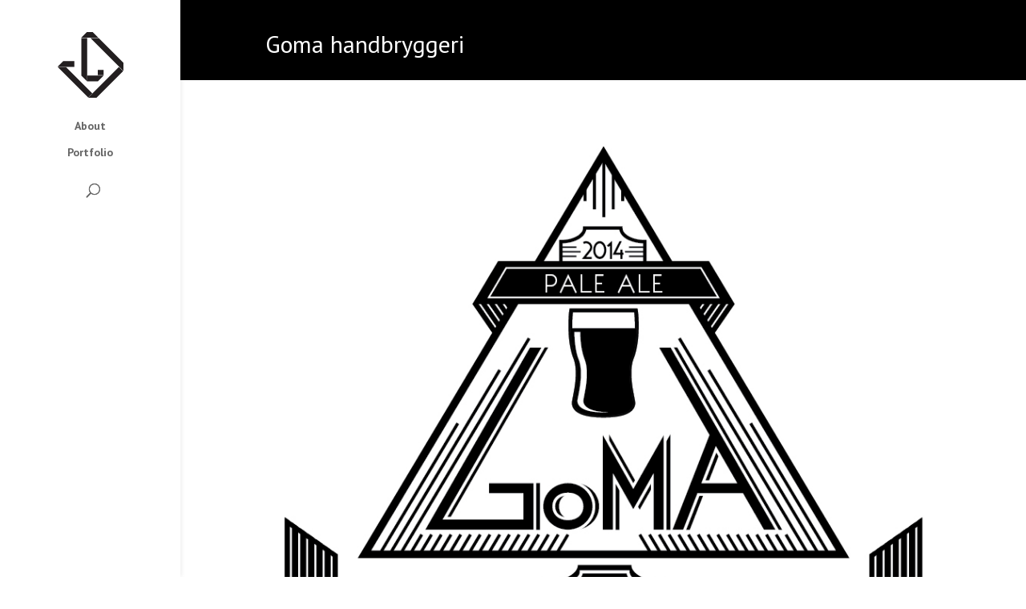

--- FILE ---
content_type: text/css
request_url: https://linnad.net/wp-content/themes/divi-child/style.css?ver=1.0.1424865945
body_size: -18
content:
/*
Theme Name: Divi Child
Template: Divi
Author: Child Theme Configurator
Version: 1.0.1424865945
Updated: 2015-02-25 13:05:45
*/

@charset "UTF-8";


